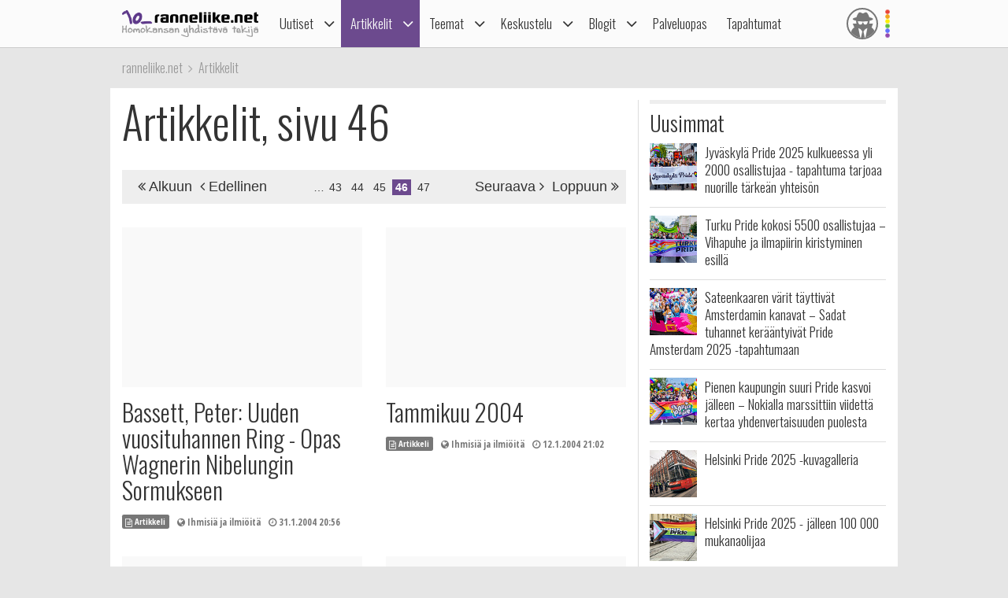

--- FILE ---
content_type: text/html; charset=utf-8
request_url: https://ranneliike.net/artikkelit/sivu-46
body_size: 68118
content:
<!DOCTYPE html>

<html lang="fi">

<head>
  <title>Artikkelit, sivu 46</title>
  <meta charset="utf-8">
  <meta name="robots" content="noarchive, noodp">
  <meta name="viewport" content="width=device-width, initial-scale=1">
  <meta name="author" content="Sateenkaariyhteisöt ry">
  <meta property="og:title" content="Artikkelit, sivu 46">
  <meta name="generator" content="JINJO CORE 3.0">
  <link href="https://fonts.googleapis.com/css?family=Oswald:300|Open+Sans+Condensed:300,300italic,700" rel="stylesheet" type="text/css">
  <link href="https://static.glbt.fi/css/ranneliikenet.css?v=20.1223.173701" rel="stylesheet" type="text/css">
<!--[if lt IE 9]>
  <link href="https://static.glbt.fi/css/ie.css" rel="stylesheet" type="text/css">
<![endif]-->
<!--[if IE 7]>
  <link href="https://static.glbt.fi/css/ie7.css" rel="stylesheet" type="text/css">
<![endif]-->
  <link href="/artikkelit/sivu-45" rel="prev">
  <link href="/artikkelit/sivu-47" rel="next">
<!--[if lt IE 9]>
  <script src="//cdnjs.cloudflare.com/ajax/libs/html5shiv/3.7.3/html5shiv.min.js"></script>
<![endif]-->
  <script>

	(function() {
		if ("-ms-user-select" in document.documentElement.style && navigator.userAgent.match(/IEMobile\//)) {
			var msViewportFix = (navigator.userAgent.match(/\/10\.0/)) ? "@-ms-viewport{width:auto!important}" : "";
			var msBodyOverflowFix = "body{overflow:visible!important}";
			var msViewportStyle = document.createElement("style");
			msViewportStyle.appendChild(
				document.createTextNode(msViewportFix + msBodyOverflowFix)
			);
			document.getElementsByTagName("head")[0].appendChild(msViewportStyle);
		}
	})();
	
</script>
</head>

<body>

  <script>

			(function(i,s,o,g,r,a,m){i['GoogleAnalyticsObject']=r;i[r]=i[r]||function(){
			(i[r].q=i[r].q||[]).push(arguments)},i[r].l=1*new Date();a=s.createElement(o),
			m=s.getElementsByTagName(o)[0];a.async=1;a.src=g;m.parentNode.insertBefore(a,m)
			})(window,document,'script','//www.google-analytics.com/analytics.js','ga');

			ga('create', 'UA-1590339-1', 'auto');

			ga('send', 'pageview');
			

		
</script>
<!-- navigation -->

<header>

	<nav id="site-navigation" role="navigation">

		<div id="navigation-wrapper">

			<div id="navbar" class="navbar fixed" role="navigation" data-spy="affix" data-offset-top="15">

				<div class="layout-wrapper">

					<div class="container-fluid rainbow">

						<div class="navbar-header">

							<button class="navbar-toggle">
								<i class="icon icon-bars notification-icon"></i>
								<span class="sr-only">Navigointi</span>
							</button>

							<div class="navbar-brand"><a href="/"><img src="https://static.glbt.fi/template/ranneliike-net.png" alt="ranneliike.net"></a></div>

							<button class="usernav-toggle">
								<div class="user-icon"><i class="icon icon-user-secret"></i></div>
								<span class="sr-only">Käyttäjä</span>
							</button>

						</div>

						<div class="collapse navbar-collapse">

							<div class="navbar-primary">
								<ul class="nav navbar-nav">
  <li class="first shadow"><a href="#" data-toggle="dropdown" class="navi-toggle-dropdown"><i class="icon icon-angle-down icon-lg"></i></a><a href="/uutiset">Uutiset</a>
    <ul class="dropdown-menu">
    <li class="first"><a href="/uutiset/yhteiskunta">Yhteiskunta</a></li>
    <li><a href="/uutiset/viihde-kulttuuri-ja-media">Viihde, kulttuuri ja media</a></li>
    <li><a href="/uutiset/urheilu">Urheilu</a></li>
    <li><a href="/uutiset/pride">Pride</a></li>
    <li><a href="/uutiset/terveys-ja-tutkimus">Terveys ja tutkimus</a></li>
    <li><a href="/uutiset/vapaalla">Vapaalla</a></li>
    <li><a href="/uutiset/yleiset">Yleiset</a></li>
    <li class="last"><a href="/uutiset/sattumat">Sattumat</a></li>
    </ul>
</li>
  <li class="active"><a href="#" data-toggle="dropdown" class="navi-toggle-dropdown"><i class="icon icon-angle-down icon-lg"></i></a><a href="/artikkelit">Artikkelit</a>
    <ul class="dropdown-menu">
    <li class="first dropdown-submenu"><a href="/artikkelit/ihmisia-ja-ilmioita">Ihmisiä ja ilmiöitä</a>
      <ul class="dropdown-menu">
      <li class="first"><a href="/hlbtiFAQ">hlbti FAQ</a></li>
      <li><a href="/sanasto">hlbti-sanasto</a></li>
      <li><a href="/teemat/asiasana/Kaapistatulo">Kaappi ja kaapistatulo</a></li>
      <li><a href="/homoFAQ">Homo FAQ</a></li>
      <li><a href="/teemat/1106/sateenkaarilippu">Sateenkaarilippu</a></li>
      <li class="last"><a href="/hlbti-teemapaivat">Hlbti-Teemapäivät</a></li>
      </ul>
</li>
    <li><a href="/artikkelit/tapahtumaraportit">Tapahtumaraportit</a></li>
    <li><a href="/artikkelit/arviot-ja-esittelyt">Arviot ja esittelyt</a></li>
    <li class="last"><a href="/nakokulmat">Näkökulmat</a></li>
    </ul>
</li>
  <li><a href="#" data-toggle="dropdown" class="navi-toggle-dropdown"><i class="icon icon-angle-down icon-lg"></i></a><a href="/teemat">Teemat</a>
    <ul class="dropdown-menu">
    <li class="first"><a href="/teemat/pride-ja-hlbti-vapautusliike">Pride ja hlbti-vapautusliike</a></li>
    <li><a href="/teemat/sahkoinen-hlbti-kirjasto">Sähköinen hlbti-kirjasto</a></li>
    <li class="dropdown-submenu"><a href="/teemat/historia">Historia</a>
      <ul class="dropdown-menu">
      <li class="first"><a href="/tapahtuitanaan">Tapahtui tänään</a></li>
      </ul>
</li>
    <li><a href="/teemat/hiv">Hiv</a></li>
    <li><a href="/teemat/matkailu">Matkailu</a></li>
    <li><a href="/teemat/camillen-ihonhoitovinkit">Camillen ihonhoitovinkit</a></li>
    <li><a href="/teemat/ruoka-ja-juoma">Ruoka ja juoma</a></li>
    <li><a href="/teemat/ooppera">Ooppera</a></li>
    <li class="dropdown-submenu"><a href="/testit">Testit</a>
      <ul class="dropdown-menu">
      <li class="first"><a href="/testit/oletkohomofobikko">Oletko homofobikko?</a></li>
      <li><a href="/testit/heteronoloinen">Heteronoloinen</a></li>
      <li><a href="/testit/dramaqueen">Drama queen -testi</a></li>
      <li><a href="/testit/norttitesti">Nörttitesti</a></li>
      <li><a href="/testit/sateenkaarihistoria">Sateenkaarihistoria-testi</a></li>
      <li><a href="/testit/pridelippu">Tunnetko pride-liput?</a></li>
      <li><a href="/testit/seksuaalinensuuntautuneisuus">Seksuaalinen suuntautuneisuus</a></li>
      <li class="last"><a href="/testit/seksuaalisuus">Seksuaalisen suuntautuneisuuden aste</a></li>
      </ul>
</li>
    <li class="dropdown-submenu"><a href="/teemat/lukunurkka">Lukunurkka</a>
      <ul class="dropdown-menu">
      <li class="first"><a href="/lukunurkka/elamammemiehet">Elämämme miehet</a></li>
      <li class="last"><a href="/teemat/runous">Runous</a></li>
      </ul>
</li>
    <li><a href="/1705">1705</a></li>
    <li class="last"><a href="/homofobia">Homofobia</a></li>
    </ul>
</li>
  <li><a href="#" data-toggle="dropdown" class="navi-toggle-dropdown"><i class="icon icon-angle-down icon-lg"></i></a><a href="/keskustelu">Keskustelu</a>
    <ul class="dropdown-menu">
    <li class="first"><a href="/keskustelu/yhteiskunta-ja-politiikka">Yhteiskunta ja politiikka</a></li>
    <li><a href="/keskustelu/viihde-musiikki-ja-kulttuuri">Viihde, musiikki & kulttuuri</a></li>
    <li><a href="/keskustelu/oma-elama">Oma elämä</a></li>
    <li><a href="/keskustelu/usko-uskonnot-ja-maailmankatsomukset">Usko, uskonnot, maailmankatsomukset</a></li>
    <li><a href="/keskustelu/minne-menna-mita-tehda">Minne mennä, mitä tehdä?</a></li>
    <li><a href="/keskustelu/naiset">Naiset</a></li>
    <li><a href="/keskustelu/sekalaista">Sekalaista</a></li>
    <li><a href="/keskustelu/diskussion-pa-svenska">Diskussion på svenska</a></li>
    <li><a href="/keskustelu/discussion-in-english">Discussion in English</a></li>
    <li class="last"><a href="/keskustelu/sivustot-ja-yllapito">Sivustot & ylläpito</a></li>
    </ul>
</li>
  <li><a href="#" data-toggle="dropdown" class="navi-toggle-dropdown"><i class="icon icon-angle-down icon-lg"></i></a><a href="/blogit">Blogit</a>
    <ul class="dropdown-menu">
    <li class="first"><a href="/blogit/oma">Oma blogi</a></li>
    <li><a href="/blogit/hallinta">Muokkaa kirjoituksiasi</a></li>
    <li><a href="/blogit/hallinta/lisaa">Lisää kirjoitus</a></li>
    <li><a href="/blogit/lista">Blogilista</a></li>
    <li><a href="/blogit/sateenkaariluuppi">Sateenkaariluuppi</a></li>
    <li><a href="/blogit/homosattumuksia">Homosattumuksia</a></li>
    <li class="last"><a href="/blogit/ranneliike">Toimituksen blogi</a></li>
    </ul>
</li>
  <li><a href="/palveluopas">Palveluopas</a></li>
  <li class="last"><a href="/tapahtumakalenteri">Tapahtumat</a></li>
</ul>

							</div>

							<div class="navbar-user">
								<ul class="nav navbar-nav navbar-icons hidden-xs hidden-sm"><li><a data-toggle="dropdown" data-target="#" href="/profiili" class="dropdown"><div class="user-icon"><i class="icon icon-user-secret"></i></div></a><ul class="dropdown-menu dropdown-menu-custom dropdown-menu-right" role="menu"><li class="user-icon"><i class="icon icon-user-secret"></i></li><li class="username"><em>Anonyymi</em></li><li class="settings"><a class="login-to-use" data-description="false" data-return-url="/artikkelit/sivu-46" href="/tili/kirjaudu/L2FydGlra2VsaXQvc2l2dS00Ng""><i class="icon icon-sign-in icon-fw"></i>Kirjaudu sisään</a></li><li class="divider" role="separator"></li><li><a href="/tili/luo-tunnus"><i class="icon icon-user-plus"></i> Luo tunnus</a></li></ul></li></ul>
							</div>

						</div>

					</div>

				</div>

				

			</div>

			<div class="navmenu navigation offcanvas fixed"><div class="navigation-content">
				<ul class="nav navbar-nav">
  <li class="first shadow"><a href="#" data-toggle="dropdown" class="navi-toggle-dropdown"><i class="icon icon-angle-down icon-lg"></i></a><a href="/uutiset">Uutiset</a>
    <ul class="dropdown-menu">
    <li class="first"><a href="/uutiset/yhteiskunta">Yhteiskunta</a></li>
    <li><a href="/uutiset/viihde-kulttuuri-ja-media">Viihde, kulttuuri ja media</a></li>
    <li><a href="/uutiset/urheilu">Urheilu</a></li>
    <li><a href="/uutiset/pride">Pride</a></li>
    <li><a href="/uutiset/terveys-ja-tutkimus">Terveys ja tutkimus</a></li>
    <li><a href="/uutiset/vapaalla">Vapaalla</a></li>
    <li><a href="/uutiset/yleiset">Yleiset</a></li>
    <li class="last"><a href="/uutiset/sattumat">Sattumat</a></li>
    </ul>
</li>
  <li class="active"><a href="#" data-toggle="dropdown" class="navi-toggle-dropdown"><i class="icon icon-angle-down icon-lg"></i></a><a href="/artikkelit">Artikkelit</a>
    <ul class="dropdown-menu">
    <li class="first dropdown-submenu"><a href="/artikkelit/ihmisia-ja-ilmioita">Ihmisiä ja ilmiöitä</a>
      <ul class="dropdown-menu">
      <li class="first"><a href="/hlbtiFAQ">hlbti FAQ</a></li>
      <li><a href="/sanasto">hlbti-sanasto</a></li>
      <li><a href="/teemat/asiasana/Kaapistatulo">Kaappi ja kaapistatulo</a></li>
      <li><a href="/homoFAQ">Homo FAQ</a></li>
      <li><a href="/teemat/1106/sateenkaarilippu">Sateenkaarilippu</a></li>
      <li class="last"><a href="/hlbti-teemapaivat">Hlbti-Teemapäivät</a></li>
      </ul>
</li>
    <li><a href="/artikkelit/tapahtumaraportit">Tapahtumaraportit</a></li>
    <li><a href="/artikkelit/arviot-ja-esittelyt">Arviot ja esittelyt</a></li>
    <li class="last"><a href="/nakokulmat">Näkökulmat</a></li>
    </ul>
</li>
  <li><a href="#" data-toggle="dropdown" class="navi-toggle-dropdown"><i class="icon icon-angle-down icon-lg"></i></a><a href="/teemat">Teemat</a>
    <ul class="dropdown-menu">
    <li class="first"><a href="/teemat/pride-ja-hlbti-vapautusliike">Pride ja hlbti-vapautusliike</a></li>
    <li><a href="/teemat/sahkoinen-hlbti-kirjasto">Sähköinen hlbti-kirjasto</a></li>
    <li class="dropdown-submenu"><a href="/teemat/historia">Historia</a>
      <ul class="dropdown-menu">
      <li class="first"><a href="/tapahtuitanaan">Tapahtui tänään</a></li>
      </ul>
</li>
    <li><a href="/teemat/hiv">Hiv</a></li>
    <li><a href="/teemat/matkailu">Matkailu</a></li>
    <li><a href="/teemat/camillen-ihonhoitovinkit">Camillen ihonhoitovinkit</a></li>
    <li><a href="/teemat/ruoka-ja-juoma">Ruoka ja juoma</a></li>
    <li><a href="/teemat/ooppera">Ooppera</a></li>
    <li class="dropdown-submenu"><a href="/testit">Testit</a>
      <ul class="dropdown-menu">
      <li class="first"><a href="/testit/oletkohomofobikko">Oletko homofobikko?</a></li>
      <li><a href="/testit/heteronoloinen">Heteronoloinen</a></li>
      <li><a href="/testit/dramaqueen">Drama queen -testi</a></li>
      <li><a href="/testit/norttitesti">Nörttitesti</a></li>
      <li><a href="/testit/sateenkaarihistoria">Sateenkaarihistoria-testi</a></li>
      <li><a href="/testit/pridelippu">Tunnetko pride-liput?</a></li>
      <li><a href="/testit/seksuaalinensuuntautuneisuus">Seksuaalinen suuntautuneisuus</a></li>
      <li class="last"><a href="/testit/seksuaalisuus">Seksuaalisen suuntautuneisuuden aste</a></li>
      </ul>
</li>
    <li class="dropdown-submenu"><a href="/teemat/lukunurkka">Lukunurkka</a>
      <ul class="dropdown-menu">
      <li class="first"><a href="/lukunurkka/elamammemiehet">Elämämme miehet</a></li>
      <li class="last"><a href="/teemat/runous">Runous</a></li>
      </ul>
</li>
    <li><a href="/1705">1705</a></li>
    <li class="last"><a href="/homofobia">Homofobia</a></li>
    </ul>
</li>
  <li><a href="#" data-toggle="dropdown" class="navi-toggle-dropdown"><i class="icon icon-angle-down icon-lg"></i></a><a href="/keskustelu">Keskustelu</a>
    <ul class="dropdown-menu">
    <li class="first"><a href="/keskustelu/yhteiskunta-ja-politiikka">Yhteiskunta ja politiikka</a></li>
    <li><a href="/keskustelu/viihde-musiikki-ja-kulttuuri">Viihde, musiikki & kulttuuri</a></li>
    <li><a href="/keskustelu/oma-elama">Oma elämä</a></li>
    <li><a href="/keskustelu/usko-uskonnot-ja-maailmankatsomukset">Usko, uskonnot, maailmankatsomukset</a></li>
    <li><a href="/keskustelu/minne-menna-mita-tehda">Minne mennä, mitä tehdä?</a></li>
    <li><a href="/keskustelu/naiset">Naiset</a></li>
    <li><a href="/keskustelu/sekalaista">Sekalaista</a></li>
    <li><a href="/keskustelu/diskussion-pa-svenska">Diskussion på svenska</a></li>
    <li><a href="/keskustelu/discussion-in-english">Discussion in English</a></li>
    <li class="last"><a href="/keskustelu/sivustot-ja-yllapito">Sivustot & ylläpito</a></li>
    </ul>
</li>
  <li><a href="#" data-toggle="dropdown" class="navi-toggle-dropdown"><i class="icon icon-angle-down icon-lg"></i></a><a href="/blogit">Blogit</a>
    <ul class="dropdown-menu">
    <li class="first"><a href="/blogit/oma">Oma blogi</a></li>
    <li><a href="/blogit/hallinta">Muokkaa kirjoituksiasi</a></li>
    <li><a href="/blogit/hallinta/lisaa">Lisää kirjoitus</a></li>
    <li><a href="/blogit/lista">Blogilista</a></li>
    <li><a href="/blogit/sateenkaariluuppi">Sateenkaariluuppi</a></li>
    <li><a href="/blogit/homosattumuksia">Homosattumuksia</a></li>
    <li class="last"><a href="/blogit/ranneliike">Toimituksen blogi</a></li>
    </ul>
</li>
  <li><a href="/palveluopas">Palveluopas</a></li>
  <li class="last"><a href="/tapahtumakalenteri">Tapahtumat</a></li>
</ul>

				<div id="some">
					<a href="https://www.facebook.com/ranneliike.net"><i class="icon icon-facebook-square icon-2x"></i></a>
					<a href="https://twitter.com/RanneliikeNet"><i class="icon icon-twitter icon-2x"></i></a>
					<a href="https://instagram.com/ranneliikenet"><i class="icon icon-instagram icon-2x"></i></a>
				</div>
			</div></div>

			<div class="navmenu usermenu offcanvas fixed"><div class="usermenu-content">
				<div class="row"><div class="col-xs-12 col-sm-12 alert-login"><div class="padding-10"><div id="form_alertlogin_container" ><form action="/tili/kirjaudu/L2FydGlra2VsaXQvc2l2dS00Ng" method="post" id="form_alertlogin" role="form">
<div id="alertlogin_username_container" class="form-group width-full"><input type="text" id="alertlogin_username" name="login_username" value="" maxlength="50" placeholder="Sähköposti tai nimimerkki" class="form-control"></div>
<div id="alertlogin_password_container" class="form-group width-full"><input type="password" id="alertlogin_password" name="login_password" value="" placeholder="Salasana" class="form-control"></div>
<div id="alertlogin_permanent_container" class="form-group "><label for="alertlogin_permanent_yes" class="checkbox"><input type="checkbox" id="alertlogin_permanent_yes" name="login_permanent[]" value="yes" autocomplete="off"> Muista minut</label> </div>
<div id="alertlogin_save_container" class="form-group margin-bottom-5"><input class="btn btn-primary width-100p" type="submit" id="alertlogin_save" name="login_save" value="Kirjaudu sisään"></div>
<div style="display:none"><span>Jätä tyhjäksi</span><input type="text" id="alertlogin_fake" name="login_fake" value="" /></div><input type="hidden" name="login_expire" value="1769233860" /><input type="hidden" name="login_hash" value="2f8518c74c1494156f4ac9600c9940fc" /></form></div>
<div class="margin-top-15 text-center"><a href="/tili/salasana" class="black">Unohtuiko salasana?</a></div></div></div><div class="col-xs-12 alert-register"><p class="margin-top-20 align-center">Ei vielä tunnusta? <a href="/tili/luo-tunnus/L2FydGlra2VsaXQvc2l2dS00Ng">Liity nyt!</a></p></div></div>
			</div></div>

		</div>

	</nav>

</header>

<!-- content area -->

<div id="wallpaper" class="enabled">

	<div id="ad-top" class="ad"><div id="ad-top-desktop" class="hidden-xs hidden-sm"></div>
</div>

	<nav id="breadcrumb" class="layout-wrapper"><ol id="quicknavi" class="breadcrumb" itemscope itemtype="http://schema.org/BreadcrumbList"><li itemprop="itemListElement" itemscope itemtype="http://schema.org/ListItem"><a itemprop="item" href="/"><span itemprop="name">ranneliike.net</span></a><meta itemprop="position" content="1"></li><li itemprop="itemListElement" itemscope itemtype="http://schema.org/ListItem"><a itemprop="item" href="/artikkelit"><span itemprop="name">Artikkelit</span></a><meta itemprop="position" content="2"></li></ol></nav>

	<div class="layout-wrapper">

		

		<div id="content-bg-wrapper">

			

			<div id="content-bg">
<div id="content"><h1>Artikkelit, sivu 46</h1><div class="x-pagination"><span class="prev"><a href="/artikkelit" class="prev"><span class="hidden-xs"><i class="icon icon-angle-double-left icon-large"></i> Alkuun</span></a><a href="/artikkelit/sivu-45" class="prev"><i class="icon icon-angle-left icon-large"></i> Edellinen</a></span><span class="pages hidden-xs"><span class="ellipsis">&hellip;</span><a href="/artikkelit/sivu-43" class="page">43</a><a href="/artikkelit/sivu-44" class="page">44</a><a href="/artikkelit/sivu-45" class="page">45</a><a href="/artikkelit/sivu-46" class="page selected">46</a><a href="/artikkelit/sivu-47" class="page">47</a></span><span class="next"><a href="/artikkelit/sivu-47" class="next">Seuraava <i class="icon icon-angle-right icon-large"></i></a><a href="/artikkelit/sivu-47" class="next"><span class="hidden-xs">Loppuun <i class="icon icon-angle-double-right icon-large"></i></span></a></span></div><div class="list article-list borderless"><article class="article list-item half">
<a href="/artikkelit/6692/bassett-peter-uuden-vuosituhannen-ring-opas-wagnerin-nibelungin-sormukseen" class="list-body"><div class="image-placeholder"></div><div><h2 class="margin-bottom-5">Bassett, Peter: Uuden vuosituhannen Ring - Opas Wagnerin Nibelungin Sormukseen</h2><p></p></div><ul class="meta margin-bottom-5"><li><span class="label"><i class="icon icon-file-text-o"></i> Artikkeli</span></li><li><i class="icon icon-globe"></i> Ihmisiä ja ilmiöitä</li><li><i class="icon icon-clock-o"></i> <time itemprop="datePublished" datetime="2004-01-31T20:56:03+02:00">31.1.2004 20:56</time></li></ul></a></article>
<article class="article list-item half">
<a href="/artikkelit/2321/tammikuu-2004" class="list-body"><div class="image-placeholder"></div><div><h2 class="margin-bottom-5">Tammikuu 2004</h2><p></p></div><ul class="meta margin-bottom-5"><li><span class="label"><i class="icon icon-file-text-o"></i> Artikkeli</span></li><li><i class="icon icon-globe"></i> Ihmisiä ja ilmiöitä</li><li><i class="icon icon-clock-o"></i> <time itemprop="datePublished" datetime="2004-01-12T21:02:24+02:00">12.1.2004 21:02</time></li></ul></a></article>
<article class="article list-item half">
<a href="/artikkelit/2320/marraskuu-top10" class="list-body"><div class="image-placeholder"></div><div><h2 class="margin-bottom-5">Marraskuu Top10</h2><p></p></div><ul class="meta margin-bottom-5"><li><span class="label"><i class="icon icon-file-text-o"></i> Artikkeli</span></li><li><i class="icon icon-globe"></i> Ihmisiä ja ilmiöitä</li><li><i class="icon icon-clock-o"></i> <time itemprop="datePublished" datetime="2003-11-16T20:25:24+02:00">16.11.2003 20:25</time></li></ul></a></article>
<article class="article list-item half">
<a href="/artikkelit/2319/syyskuu-top10" class="list-body"><div class="image-placeholder"></div><div><h2 class="margin-bottom-5">Syyskuu top10</h2><p></p></div><ul class="meta margin-bottom-5"><li><span class="label"><i class="icon icon-file-text-o"></i> Artikkeli</span></li><li><i class="icon icon-globe"></i> Ihmisiä ja ilmiöitä</li><li><i class="icon icon-clock-o"></i> <time itemprop="datePublished" datetime="2003-09-14T22:26:25+03:00">14.9.2003 22:26</time></li></ul></a></article>
</div><div class="ad-article"><div class="line"><div class="instruction"><span>Mainoskatko - Sisältö jatkuu alla</span></div></div><div class="ad" id="ad-article"><div id="ad-article-mobile" class="hidden-md hidden-lg"></div>
<div id="ad-article-desktop" class="hidden-xs hidden-sm"></div>
</div><div class="line"><div class="instruction"><span>Mainoskatko loppuu</span></div></div></div><div class="list article-list borderless"><article class="article list-item half">
<a href="/artikkelit/6693/koestenbaum-wayne-the-queens-throat-opera-homosexuality-and-the-mystery-of-desire" class="list-body"><div class="image-placeholder"></div><div><h2 class="margin-bottom-5">Koestenbaum, Wayne: The Queen’s Throat: Opera, Homosexuality, and the Mystery of Desire</h2><p></p></div><ul class="meta margin-bottom-5"><li><span class="label"><i class="icon icon-file-text-o"></i> Artikkeli</span></li><li><i class="icon icon-globe"></i> Ihmisiä ja ilmiöitä</li><li><i class="icon icon-clock-o"></i> <time itemprop="datePublished" datetime="2003-09-03T12:28:04+03:00">3.9.2003 12:28</time></li></ul></a></article>
<article class="article list-item half">
<a href="/artikkelit/3250/city-lehden-baarifestarit-at-dtm-682003" class="list-body"><div class="image-placeholder"></div><div><h2 class="margin-bottom-5">City-lehden baarifestarit @ dtm 6.8.2003</h2><p>Festari-iltana lavalla nähtiin Jukka Kurosen uskomaton drag-show.</p></div><ul class="meta margin-bottom-5"><li><span class="label"><i class="icon icon-file-text-o"></i> Artikkeli</span></li><li><i class="icon icon-globe"></i> Tapahtumaraportit</li><li><i class="icon icon-clock-o"></i> <time itemprop="datePublished" datetime="2003-08-06T23:00:28+03:00">6.8.2003 23:00</time> (päivitetty <time itemprop="dateModified" datetime="2003-08-07T08:00:00+03:00">7.8.2003 08:00</time>)</li></ul></a></article>
<article class="article list-item half">
<a href="/artikkelit/3253/sikspakkei-ja-jatsii-kun-nortit-jazzeille-lahti" class="list-body"><div class="image-placeholder"></div><div><h2 class="margin-bottom-5">´Sikspäkkei ja jatsii - kun nörtit Jazzeille lähti´</h2><p>Pori Jazz, tuo musiikkifestivaali vailla vertaa. Ranneliike.netin iskuryhmä vieraili Satakunnassa.</p></div><ul class="meta margin-bottom-5"><li><span class="label"><i class="icon icon-file-text-o"></i> Artikkeli</span></li><li><i class="icon icon-globe"></i> Tapahtumaraportit</li><li><i class="icon icon-clock-o"></i> <time itemprop="datePublished" datetime="2003-07-14T11:03:56+03:00">14.7.2003 11:03</time></li></ul></a></article>
<article class="article list-item half">
<a href="/artikkelit/3252/kyl-maaki-turuus-kun-keksiaikkasset-markkina-ol" class="list-body"><div class="image-placeholder"></div><div><h2 class="margin-bottom-5">´Kyl määki Turuus, kun keksiaikkasset markkina ol...´</h2><p>Ranneliikkeen testiryhmä pakkasi kimpsut ja kampsut, hyppäsi junaan ja testasi erään suomalaisen kesätapahtuman, Turun keskiaikaiset markkinat.</p></div><ul class="meta margin-bottom-5"><li><span class="label"><i class="icon icon-file-text-o"></i> Artikkeli</span></li><li><i class="icon icon-globe"></i> Tapahtumaraportit</li><li><i class="icon icon-clock-o"></i> <time itemprop="datePublished" datetime="2003-07-14T11:00:52+03:00">14.7.2003 11:00</time></li></ul></a></article>
<article class="article list-item half">
<a href="/artikkelit/1114/querelle" class="list-body"><figure class="image" style="background-image: url(https://media.glbt.fi/images/00/00/02/54/e6ca398d195e01e2944c565a4627f184.jpeg)"><img src="https://media.glbt.fi/images/00/00/02/54/e6ca398d195e01e2944c565a4627f184.jpeg" alt="" itemprop="image"></figure><div><h2 class="margin-bottom-5">Querelle</h2><p>Ranskalainen merimies Querelle saapuu Brestin satamaan ja alkaa käydä oudossa ilotalossa. Hän huomaa että hänen veljensä Robert on omistajatar Lysianen rakastaja.</p></div><ul class="meta margin-bottom-5"><li><span class="label"><i class="icon icon-file-text-o"></i> Artikkeli</span></li><li><i class="icon icon-globe"></i> Arviot ja esittelyt</li><li><i class="icon icon-clock-o"></i> <time itemprop="datePublished" datetime="2003-07-08T14:42:23+03:00">8.7.2003 14:42</time></li></ul></a></article>
<article class="article list-item half">
<a href="/artikkelit/187/velvet-goldmine" class="list-body"><div class="image-placeholder"></div><div><h2 class="margin-bottom-5">Velvet Goldmine</h2><p>1971 Glamrock tulee flowerpower-sukupolven haastajaksi glittereineen ja brutaaleine musiikkeineen. Brian Sladen vaikutuksesta lukuisat teini-ikäiset pojat ja tytöt maalaavat kyntensä ja tutkiskelevat omaa seksuaalisuuttaan.</p></div><ul class="meta margin-bottom-5"><li><span class="label"><i class="icon icon-file-text-o"></i> Artikkeli</span></li><li><i class="icon icon-globe"></i> Arviot ja esittelyt</li><li><i class="icon icon-clock-o"></i> <time itemprop="datePublished" datetime="2003-07-08T14:41:57+03:00">8.7.2003 14:41</time></li></ul></a></article>
<article class="article list-item half">
<a href="/artikkelit/171/brideshead-revisited-tv-sarja" class="list-body"><div class="image-placeholder"></div><div><h2 class="margin-bottom-5">Brideshead Revisited (TV-sarja)</h2><p></p></div><ul class="meta margin-bottom-5"><li><span class="label"><i class="icon icon-file-text-o"></i> Artikkeli</span></li><li><i class="icon icon-globe"></i> Arviot ja esittelyt</li><li><i class="icon icon-clock-o"></i> <time itemprop="datePublished" datetime="2003-07-03T14:43:06+03:00">3.7.2003 14:43</time></li></ul></a></article>
<article class="article list-item half">
<a href="/artikkelit/174/crying-game-the" class="list-body"><div class="image-placeholder"></div><div><h2 class="margin-bottom-5">Crying Game, The</h2><p>Epätavallinen ystävyys kehkeytyy IRA vapaaehtoisen Ferguksen ja IRA:n ansaan johdatetun kidnapatun brittisotilaan Jodyn välille.</p></div><ul class="meta margin-bottom-5"><li><span class="label"><i class="icon icon-file-text-o"></i> Artikkeli</span></li><li><i class="icon icon-globe"></i> Arviot ja esittelyt</li><li><i class="icon icon-clock-o"></i> <time itemprop="datePublished" datetime="2003-07-02T14:43:03+03:00">2.7.2003 14:43</time></li></ul></a></article>
<article class="article list-item half">
<a href="/artikkelit/180/david-searching" class="list-body"><div class="image-placeholder"></div><div><h2 class="margin-bottom-5">David Searching</h2><p>David, homo, nuori lupaava elokuvantekijä muuttaa New Yorkiin ja yrittää lehti-ilmoituksen avulla löytää asuintoveria. Näin hän tapaa Gwenin joka on juuri jättänyt miehensä. Yhdessä tämä parivaljakko kohtaa sinkkuelämän haasteet suurkaupungissa.</p></div><ul class="meta margin-bottom-5"><li><span class="label"><i class="icon icon-file-text-o"></i> Artikkeli</span></li><li><i class="icon icon-globe"></i> Arviot ja esittelyt</li><li><i class="icon icon-clock-o"></i> <time itemprop="datePublished" datetime="2003-07-02T14:43:01+03:00">2.7.2003 14:43</time></li></ul></a></article>
<article class="article list-item half">
<a href="/artikkelit/168/fucking-omol" class="list-body"><div class="image-placeholder"></div><div><h2 class="margin-bottom-5">Fucking Åmål</h2><p>Åmål on pieni mitätön kaupunki jossa tuskin koskaan tapahtuu yhtään mitään, siellä viimeisimmät trendit ovat 'out' siinä vaiheessa kun ne sinne saapuvat.</p></div><ul class="meta margin-bottom-5"><li><span class="label"><i class="icon icon-file-text-o"></i> Artikkeli</span></li><li><i class="icon icon-globe"></i> Arviot ja esittelyt</li><li><i class="icon icon-clock-o"></i> <time itemprop="datePublished" datetime="2003-07-02T14:42:49+03:00">2.7.2003 14:42</time></li></ul></a></article>
<article class="article list-item half">
<a href="/artikkelit/170/hamam" class="list-body"><div class="image-placeholder"></div><div><h2 class="margin-bottom-5">Hamam</h2><p>Francesco ja Marta ovat aviopari jolla on pieni liike Roomassa. Kun sitten Francescon unohduksissa ollut täti Anita kuolee Istanbulissa, hän matkustaa sinne pitääkseen huolta perimänsä hamamin myynnistä.</p></div><ul class="meta margin-bottom-5"><li><span class="label"><i class="icon icon-file-text-o"></i> Artikkeli</span></li><li><i class="icon icon-globe"></i> Arviot ja esittelyt</li><li><i class="icon icon-clock-o"></i> <time itemprop="datePublished" datetime="2003-07-02T14:42:46+03:00">2.7.2003 14:42</time></li></ul></a></article>
<article class="article list-item half">
<a href="/artikkelit/516/love-valour-compassion" class="list-body"><div class="image-placeholder"></div><div><h2 class="margin-bottom-5">Love Valour Compassion</h2><p></p></div><ul class="meta margin-bottom-5"><li><span class="label"><i class="icon icon-file-text-o"></i> Artikkeli</span></li><li><i class="icon icon-globe"></i> Arviot ja esittelyt</li><li><i class="icon icon-clock-o"></i> <time itemprop="datePublished" datetime="2003-07-02T14:42:35+03:00">2.7.2003 14:42</time></li></ul></a></article>
<article class="article list-item half">
<a href="/artikkelit/176/maurice" class="list-body"><div class="image-placeholder"></div><div><h2 class="margin-bottom-5">Maurice</h2><p>E.M.Forsterin omakohtainen tarina kertoo seksuaalisuuden heräämisestä ja löytämisestä edwardiaanisella ajalla.</p></div><ul class="meta margin-bottom-5"><li><span class="label"><i class="icon icon-file-text-o"></i> Artikkeli</span></li><li><i class="icon icon-globe"></i> Arviot ja esittelyt</li><li><i class="icon icon-clock-o"></i> <time itemprop="datePublished" datetime="2003-07-02T14:42:32+03:00">2.7.2003 14:42</time></li></ul></a></article>
<article class="article list-item half">
<a href="/artikkelit/518/philadelphia" class="list-body"><figure class="image" style="background-image: url(https://media.glbt.fi/images/00/00/01/03/f577146fe6ad4b4267503a248c1deca0.jpeg)"><img src="https://media.glbt.fi/images/00/00/01/03/f577146fe6ad4b4267503a248c1deca0.jpeg" alt="" itemprop="image"></figure><div><h2 class="margin-bottom-5">Philadelphia</h2><p>AIDS:iin sairastunut homo asianajaja etsii lainopillista apua homofobiselta asianajajalta samaan aikaan kun hänet irtisanotaan arvostetusta philadelphialaisesta lakitoimistosta muka epäpätevänä.</p></div><ul class="meta margin-bottom-5"><li><span class="label"><i class="icon icon-file-text-o"></i> Artikkeli</span></li><li><i class="icon icon-globe"></i> Arviot ja esittelyt</li><li><i class="icon icon-clock-o"></i> <time itemprop="datePublished" datetime="2003-07-02T14:42:29+03:00">2.7.2003 14:42</time></li></ul></a></article>
<article class="article list-item half">
<a href="/artikkelit/1113/priest" class="list-body"><div class="image-placeholder"></div><div><h2 class="margin-bottom-5">Priest</h2><p>Katolinen isä Greg Pilkington taistelee elämässään oman konservatiivisen katolisen pappiskutsumuksen ja salaisen homoelämänsä (johon kuuluu rakastaja) välillä.</p></div><ul class="meta margin-bottom-5"><li><span class="label"><i class="icon icon-file-text-o"></i> Artikkeli</span></li><li><i class="icon icon-globe"></i> Arviot ja esittelyt</li><li><i class="icon icon-clock-o"></i> <time itemprop="datePublished" datetime="2003-07-02T14:42:25+03:00">2.7.2003 14:42</time></li></ul></a></article>
<article class="article list-item half">
<a href="/artikkelit/189/torch-song-trilogy" class="list-body"><div class="image-placeholder"></div><div><h2 class="margin-bottom-5">Torch Song Trilogy</h2><p>Näytelmäkirjailija ja Tony-palkittu näyttelijä Harvey Fierstein tekee uuden tulemisen Arnold Beckoffina tässä elokuvaksi muokatussa Broadway-näytelmässä.</p></div><ul class="meta margin-bottom-5"><li><span class="label"><i class="icon icon-file-text-o"></i> Artikkeli</span></li><li><i class="icon icon-globe"></i> Arviot ja esittelyt</li><li><i class="icon icon-clock-o"></i> <time itemprop="datePublished" datetime="2003-07-02T14:42:06+03:00">2.7.2003 14:42</time></li></ul></a></article>
<article class="article list-item half">
<a href="/artikkelit/514/threesome-kolmen-kesken" class="list-body"><figure class="image" style="background-image: url(https://media.glbt.fi/images/00/00/01/00/23b2f96e3cfa2a7a304b902e236ab83c.jpeg)"><img src="https://media.glbt.fi/images/00/00/01/00/23b2f96e3cfa2a7a304b902e236ab83c.jpeg" alt="" itemprop="image"></figure><div><h2 class="margin-bottom-5">Threesome  (Kolmen kesken)</h2><p>Eddy ja Stuart, kaksi opiskelijapoikaa, jakavat opiskelija-asuntolakämpän. Byrokraattisesta virheestä johtuen nainen nimeltään Alex on määrätty kolmanneksi heidän asuntoonsa.</p></div><ul class="meta margin-bottom-5"><li><span class="label"><i class="icon icon-file-text-o"></i> Artikkeli</span></li><li><i class="icon icon-globe"></i> Arviot ja esittelyt</li><li><i class="icon icon-clock-o"></i> <time itemprop="datePublished" datetime="2003-07-02T14:42:03+03:00">2.7.2003 14:42</time></li></ul></a></article>
<article class="article list-item half">
<a href="/artikkelit/83/wilde" class="list-body"><div class="image-placeholder"></div><div><h2 class="margin-bottom-5">Wilde</h2><p>Elokuva kertoo Oscar Wilden tarinan. Hän oli nero, runoilija, näytelmäkirjailija ja voisi sanoa, ensimmäinen moderni mies.</p></div><ul class="meta margin-bottom-5"><li><span class="label"><i class="icon icon-file-text-o"></i> Artikkeli</span></li><li><i class="icon icon-globe"></i> Arviot ja esittelyt</li><li><i class="icon icon-clock-o"></i> <time itemprop="datePublished" datetime="2003-07-02T14:41:52+03:00">2.7.2003 14:41</time></li></ul></a></article>
<article class="article list-item half">
<a href="/artikkelit/95/bound" class="list-body"><div class="image-placeholder"></div><div><h2 class="margin-bottom-5">Bound</h2><p>Lesbo Corky, entinen rikollinen joka on tilattu putkitöihin asuntoon, tapaa naapurin Caesarin joka pesee rahaa mafialle. Caesar asuu yhdessä tyttöystävänsä Violetin kanssa.</p></div><ul class="meta margin-bottom-5"><li><span class="label"><i class="icon icon-file-text-o"></i> Artikkeli</span></li><li><i class="icon icon-globe"></i> Arviot ja esittelyt</li><li><i class="icon icon-clock-o"></i> <time itemprop="datePublished" datetime="2003-07-01T14:43:08+03:00">1.7.2003 14:43</time></li></ul></a></article>
<article class="article list-item half">
<a href="/artikkelit/175/in--out" class="list-body"><div class="image-placeholder"></div><div><h2 class="margin-bottom-5">In & Out</h2><p>Tämä komedia kertoo lukion englannin opettajan yksityiselämästä ja pienestä kaupungista jossa hän opettaa ja asuu.</p></div><ul class="meta margin-bottom-5"><li><span class="label"><i class="icon icon-file-text-o"></i> Artikkeli</span></li><li><i class="icon icon-globe"></i> Arviot ja esittelyt</li><li><i class="icon icon-clock-o"></i> <time itemprop="datePublished" datetime="2003-07-01T14:42:41+03:00">1.7.2003 14:42</time></li></ul></a></article>
<article class="article list-item half">
<a href="/artikkelit/517/my-own-private-idaho-matkalla-idahoon" class="list-body"><figure class="image" style="background-image: url(https://media.glbt.fi/images/00/00/01/02/03ee430b13b233acbeccae57580def9c.jpeg)"><img src="https://media.glbt.fi/images/00/00/01/02/03ee430b13b233acbeccae57580def9c.jpeg" alt="" itemprop="image"></figure><div><h2 class="margin-bottom-5">My Own Private Idaho (Matkalla Idahoon)</h2><p>Matkalla Idahoon on elokuva, jossa seurataan kahden miespuolisen prostituoidun Miken ja Scottin ystävyyttä Seattlessa.</p></div><ul class="meta margin-bottom-5"><li><span class="label"><i class="icon icon-file-text-o"></i> Artikkeli</span></li><li><i class="icon icon-globe"></i> Arviot ja esittelyt</li><li><i class="icon icon-clock-o"></i> <time itemprop="datePublished" datetime="2003-07-01T14:42:30+03:00">1.7.2003 14:42</time></li></ul></a></article>
<article class="article list-item half">
<a href="/artikkelit/24/will--grace-tv-sarja" class="list-body"><div class="image-placeholder"></div><div><h2 class="margin-bottom-5">Will & Grace (TV-sarja)</h2><p>Will ja Grace ovat parhaita ystäviä, Will on asianajaja ja homo, Grace puolestaan sisustussuunnittelija ja hetero. He asuvat New Yorkissa. Komediasarjassa ovat mukana myös Jack, Willin kovin esiintymishaluinen homoystävä, ja Karen joka on Gracen sihteeri</p></div><ul class="meta margin-bottom-5"><li><span class="label"><i class="icon icon-file-text-o"></i> Artikkeli</span></li><li><i class="icon icon-globe"></i> Arviot ja esittelyt</li><li><i class="icon icon-clock-o"></i> <time itemprop="datePublished" datetime="2003-07-01T14:41:00+03:00">1.7.2003 14:41</time></li></ul></a></article>
<article class="article list-item half">
<a href="/artikkelit/274/helsinkilaiset-laternan-bileissa" class="list-body"><div class="image-placeholder"></div><div><h2 class="margin-bottom-5">Helsinkiläiset Laternan bileissä</h2><p>Ranneliike.netin porukka kävi Tampereella Laternassa järjestetyissä bileissä 28.6.2003. Tampere G.A.Y SUMMER -tapahtuma.</p></div><ul class="meta margin-bottom-5"><li><span class="label"><i class="icon icon-file-text-o"></i> Artikkeli</span></li><li><i class="icon icon-globe"></i> Tapahtumaraportit</li><li><i class="icon icon-clock-o"></i> <time itemprop="datePublished" datetime="2003-06-28T00:51:03+03:00">28.6.2003 00:51</time> (päivitetty <time itemprop="dateModified" datetime="2003-06-29T17:32:02+03:00">29.6.2003 17:32</time>)</li></ul></a></article>
<article class="article list-item half">
<a href="/artikkelit/6694/gademan-goran-operabogar" class="list-body"><div class="image-placeholder"></div><div><h2 class="margin-bottom-5">Gademan, Göran: Operabögar</h2><p></p></div><ul class="meta margin-bottom-5"><li><span class="label"><i class="icon icon-file-text-o"></i> Artikkeli</span></li><li><i class="icon icon-globe"></i> Ihmisiä ja ilmiöitä</li><li><i class="icon icon-clock-o"></i> <time itemprop="datePublished" datetime="2003-06-27T10:33:21+03:00">27.6.2003 10:33</time></li></ul></a></article>
<article class="article list-item half">
<a href="/artikkelit/2318/toukokuu-2003" class="list-body"><div class="image-placeholder"></div><div><h2 class="margin-bottom-5">Toukokuu 2003</h2><p></p></div><ul class="meta margin-bottom-5"><li><span class="label"><i class="icon icon-file-text-o"></i> Artikkeli</span></li><li><i class="icon icon-globe"></i> Ihmisiä ja ilmiöitä</li><li><i class="icon icon-clock-o"></i> <time itemprop="datePublished" datetime="2003-05-19T18:29:04+03:00">19.5.2003 18:29</time></li></ul></a></article>
<article class="article list-item half">
<a href="/artikkelit/3249/showhat-goes-sikako" class="list-body"><div class="image-placeholder"></div><div><h2 class="margin-bottom-5">Showhat goes Sikako</h2><p>Jarkon ja Oskun loputon oikeudenkäynti dtm:ssä pääsiäisenä.</p></div><ul class="meta margin-bottom-5"><li><span class="label"><i class="icon icon-file-text-o"></i> Artikkeli</span></li><li><i class="icon icon-globe"></i> Tapahtumaraportit</li><li><i class="icon icon-clock-o"></i> <time itemprop="datePublished" datetime="2003-04-14T09:57:51+03:00">14.4.2003 09:57</time></li></ul></a></article>
</div><div class="x-pagination"><span class="prev"><a href="/artikkelit" class="prev"><span class="hidden-xs"><i class="icon icon-angle-double-left icon-large"></i> Alkuun</span></a><a href="/artikkelit/sivu-45" class="prev"><i class="icon icon-angle-left icon-large"></i> Edellinen</a></span><span class="pages hidden-xs"><span class="ellipsis">&hellip;</span><a href="/artikkelit/sivu-43" class="page">43</a><a href="/artikkelit/sivu-44" class="page">44</a><a href="/artikkelit/sivu-45" class="page">45</a><a href="/artikkelit/sivu-46" class="page selected">46</a><a href="/artikkelit/sivu-47" class="page">47</a></span><span class="next"><a href="/artikkelit/sivu-47" class="next">Seuraava <i class="icon icon-angle-right icon-large"></i></a><a href="/artikkelit/sivu-47" class="next"><span class="hidden-xs">Loppuun <i class="icon icon-angle-double-right icon-large"></i></span></a></span></div></div>

<aside class="sidebar" id="sidebar"><div id="ad-sidebar" class="ad"><div id="ad-sidebar" class="hidden-md hidden-lg"></div>
</div><div id="ad-button-1" class="ad"><div id="ad-button-1" class="hidden-md hidden-lg"></div>
</div><div id="ad-button-2" class="ad"><div id="ad-button-2" class="hidden-md hidden-lg"></div>
</div><div id="ad-button-3" class="ad"><div id="ad-button-3" class="hidden-md hidden-lg"></div>
</div><div id="ad-button-4" class="ad"><div id="ad-button-4" class="hidden-md hidden-lg"></div>
</div><div id="ad-button-5" class="ad"><div id="ad-button-5" class="hidden-md hidden-lg"></div>
</div><section><h2>Uusimmat</h2><ul class="list"><li class="article list-item">
<a href="/artikkelit/16470/jyvaskyla-pride-2025-kulkueessa-yli-2000-osallistujaa-tapahtuma-tarjoaa-nuorille-tarkean-yhteison" class="list-body"><img src="https://media.glbt.fi/images/00/01/42/27/0bacf84ec36bfda775b4069298f864e5.jpeg" alt="" class="float-left width-60 margin-right-10" itemprop="image"><div class="overflow-hidden"><h3 class="margin-bottom-5">Jyväskylä Pride 2025 kulkueessa yli 2000 osallistujaa - tapahtuma tarjoaa nuorille tärkeän yhteisön</h3></div></a></li>
<li class="article list-item">
<a href="/artikkelit/16469/turku-pride-kokosi-5500-osallistujaa--vihapuhe-ja-ilmapiirin-kiristyminen-esilla" class="list-body"><img src="https://media.glbt.fi/images/00/01/42/19/43b301da0477c8a7dba998eada2a9a80.jpeg" alt="" class="float-left width-60 margin-right-10" itemprop="image"><div class="overflow-hidden"><h3 class="margin-bottom-5">Turku Pride kokosi 5500 osallistujaa – Vihapuhe ja ilmapiirin kiristyminen esillä</h3></div></a></li>
<li class="article list-item">
<a href="/artikkelit/16467/sateenkaaren-varit-tayttivat-amsterdamin-kanavat--sadat-tuhannet-keraantyivat-pride-amsterdam-2025-tapahtumaan" class="list-body"><img src="https://media.glbt.fi/images/00/01/41/98/e684f9f35b46c46ce2b7075474e4367f.jpeg" alt="" class="float-left width-60 margin-right-10" itemprop="image"><div class="overflow-hidden"><h3 class="margin-bottom-5">Sateenkaaren värit täyttivät Amsterdamin kanavat – Sadat tuhannet kerääntyivät Pride Amsterdam 2025 -tapahtumaan</h3></div></a></li>
<li class="article list-item">
<a href="/artikkelit/16465/pienen-kaupungin-suuri-pride-kasvoi-jalleen--nokialla-marssittiin-viidetta-kertaa-yhdenvertaisuuden-puolesta" class="list-body"><img src="https://media.glbt.fi/images/00/01/41/89/4b262401e496542dbbb6e01baf6c3aca.jpeg" alt="" class="float-left width-60 margin-right-10" itemprop="image"><div class="overflow-hidden"><h3 class="margin-bottom-5">Pienen kaupungin suuri Pride kasvoi jälleen – Nokialla marssittiin viidettä kertaa yhdenvertaisuuden puolesta</h3></div></a></li>
<li class="article list-item">
<a href="/artikkelit/16461/helsinki-pride-2025-kuvagalleria" class="list-body"><img src="https://media.glbt.fi/images/00/01/41/80/fa92d8f53edf71fa0d7d15f56a7a3cbe.jpeg" alt="" class="float-left width-60 margin-right-10" itemprop="image"><div class="overflow-hidden"><h3 class="margin-bottom-5">Helsinki Pride 2025 -kuvagalleria</h3></div></a></li>
<li class="article list-item">
<a href="/artikkelit/16458/helsinki-pride-2025-jalleen-100-000-mukanaolijaa" class="list-body"><img src="https://media.glbt.fi/images/00/01/41/67/121800d66e164492885fe934ab28d1c9.jpeg" alt="" class="float-left width-60 margin-right-10" itemprop="image"><div class="overflow-hidden"><h3 class="margin-bottom-5">Helsinki Pride 2025 - jälleen 100 000 mukanaolijaa</h3></div></a></li>
<li class="article list-item">
<a href="/artikkelit/16460/pride-2025-veteraani-muistelee-setan-alkuaikoja" class="list-body"><img src="https://media.glbt.fi/images/00/01/41/76/8a913ba33f3c0528e271ceddce41ff66.jpeg" alt="" class="float-left width-60 margin-right-10" itemprop="image"><div class="overflow-hidden"><h3 class="margin-bottom-5">Pride 2025: Veteraani muistelee Setan alkuaikoja</h3></div></a></li>
<li class="article list-item">
<a href="/artikkelit/16456/pride-viikko-alkoi-helsingissa" class="list-body"><img src="https://media.glbt.fi/images/00/01/41/65/a7b07ca75fadaf6f3f0e6759ad4f9cbf.jpeg" alt="" class="float-left width-60 margin-right-10" itemprop="image"><div class="overflow-hidden"><h3 class="margin-bottom-5">Pride-viikko alkoi Helsingissä</h3></div></a></li>
<li class="article list-item">
<a href="/artikkelit/16454/manse-pride-2025-yhta-suurta-perhetta-marssilla-ja-puistossa--pormestari-nurminen-julisti-sateenkaarirauhan" class="list-body"><img src="https://media.glbt.fi/images/00/01/41/58/31554fa39fa7dcd897d29ab59a251630.jpeg" alt="" class="float-left width-60 margin-right-10" itemprop="image"><div class="overflow-hidden"><h3 class="margin-bottom-5">Manse Pride 2025: Yhtä suurta perhettä marssilla ja puistossa – Pormestari Nurminen julisti sateenkaarirauhan</h3></div></a></li>
<li class="article list-item">
<a href="/artikkelit/16451/kuopio-sateenkaaren-vareissa--vapaaehtoisvoimin-jarjestetty-kuopio-pride-kulki-jalleen-lapi-kaupungin" class="list-body"><img src="https://media.glbt.fi/images/00/01/41/49/50625270e85002bb6472dff51a23486f.jpeg" alt="" class="float-left width-60 margin-right-10" itemprop="image"><div class="overflow-hidden"><h3 class="margin-bottom-5">Kuopio sateenkaaren väreissä – vapaaehtoisvoimin järjestetty Kuopio Pride kulki jälleen läpi kaupungin</h3></div></a></li>
</ul></section><div id="ad-sticky" class="ad"><div id="ad-sticky" class="hidden-md hidden-lg"></div>
</div></aside>

<aside class="sidebar" id="features"><section><h2>Tuoreimmat keskustelut</h2><ul class="forum-threads-sidebar icon-ul"><li class="thread"><h3 class="link"><a href="/keskustelu/23528/kysymys-sateenkaarisenioreiden-vanhat-homot-ryhmasta"><i class="icon icon-commenting-o icon-li icon-flip-horizontal"></i> Kysymys Sateenkaarisenioreiden Vanhat homot -ryhmästä</a></h3><div class="latest-message"><i class="icon icon-clock-o"></i> <span class="unread">21.1.2026 12:41</span></div><div class="messages"><i class="icon icon-comment-o"></i> 5</div></li>
<li class="thread"><h3 class="link"><a href="/keskustelu/23502/15v-homo-mies"><i class="icon icon-commenting-o icon-li icon-flip-horizontal"></i> 15v homo mies</a></h3><div class="latest-message"><i class="icon icon-clock-o"></i> <span class="unread">29.12.2025 14:33</span></div><div class="messages"><i class="icon icon-comment-o"></i> 3</div></li>
<li class="thread"><h3 class="link"><a href="/keskustelu/23403/tervetuloa-sateenkaari-discord-palvelimelle-lt3"><i class="icon icon-commenting-o icon-li icon-flip-horizontal"></i> Tervetuloa Sateenkaari Discord palvelimelle &lt;3</a></h3><div class="latest-message"><i class="icon icon-clock-o"></i> <span class="unread">20.12.2025 21:45</span></div><div class="messages"><i class="icon icon-comment-o"></i> 5</div></li>
<li class="thread"><h3 class="link"><a href="/keskustelu/23527/morgan-devereaux-on-poissa-juttukommentit"><i class="icon icon-commenting-o icon-li icon-flip-horizontal"></i> Morgan Devereaux on poissa (juttukommentit)</a></h3><div class="latest-message"><i class="icon icon-clock-o"></i> <span class="unread">17.12.2025 23:25</span></div><div class="messages"><i class="icon icon-comment-o"></i> 2</div></li>
<li class="thread"><h3 class="link"><a href="/keskustelu/23524/setan-puheenjohtaja-hapaisi-koko-sateenkaarikansan-pillupuvussaan"><i class="icon icon-commenting-o icon-li icon-flip-horizontal"></i> Setan puheenjohtaja häpäisi koko sateenkaarikansan pillupuvussaan</a></h3><div class="latest-message"><i class="icon icon-clock-o"></i> <span class="unread">15.12.2025 22:33</span></div><div class="messages"><i class="icon icon-comment-o"></i> 7</div></li>
<li class="thread"><h3 class="link"><a href="/keskustelu/23526/hugo-palaa"><i class="icon icon-commenting-o icon-li icon-flip-horizontal"></i> Hugo palaa</a></h3><div class="latest-message"><i class="icon icon-clock-o"></i> <span class="unread">15.12.2025 13:57</span></div><div class="messages"><i class="icon icon-comment-o"></i> 2</div></li>
<li class="thread"><h3 class="link"><a href="/keskustelu/23506/hki-sateenkaarikahvila"><i class="icon icon-commenting-o icon-li icon-flip-horizontal"></i> Hki: Sateenkaarikahvila</a></h3><div class="latest-message"><i class="icon icon-clock-o"></i> <span class="unread">11.12.2025 15:49</span></div><div class="messages"><i class="icon icon-comment-o"></i> 2</div></li>
<li class="thread"><h3 class="link"><a href="/keskustelu/23522/helsinki-priden-taustajarjeston-puheenjohtaja-luopuu-kesken-toimikauden-juttukommentit"><i class="icon icon-commenting-o icon-li icon-flip-horizontal"></i> Helsinki Priden taustajärjestön puheenjohtaja luopuu kesken toimikauden (juttukommentit)</a></h3><div class="latest-message"><i class="icon icon-clock-o"></i> <span class="unread">8.12.2025 15:40</span></div><div class="messages"><i class="icon icon-comment-o"></i> 6</div></li>
<li class="thread"><h3 class="link"><a href="/keskustelu/23523/eheytystoiminnan-kriminalisointia-esittava-lakialoite-sai-tuen-yli-puolelta-kansanedustajista-juttukommentit"><i class="icon icon-commenting-o icon-li icon-flip-horizontal"></i> Eheytystoiminnan kriminalisointia esittävä lakialoite sai tuen yli puolelta kansanedustajista (juttukommentit)</a></h3><div class="latest-message"><i class="icon icon-clock-o"></i> <span class="unread">5.12.2025 14:08</span></div><div class="messages"><i class="icon icon-comment-o"></i> 1</div></li>
<li class="thread"><h3 class="link"><a href="/keskustelu/23518/ruotsissa-uudet-papit-eivat-enaa-voi-kieltaytya-vihkimasta-homopareja"><i class="icon icon-commenting-o icon-li icon-flip-horizontal"></i> Ruotsissa uudet papit eivät enää voi kieltäytyä vihkimästä homopareja</a></h3><div class="latest-message"><i class="icon icon-clock-o"></i> <span class="unread">23.11.2025 13:55</span></div><div class="messages"><i class="icon icon-comment-o"></i> 1</div></li>
<li class="thread"><h3 class="link"><a href="/keskustelu/23496/h2o2-on-yoelaman-uusi-vaihtoehto-helsingissa-juttukommentit"><i class="icon icon-commenting-o icon-li icon-flip-horizontal"></i> H2O2 on yöelämän uusi vaihtoehto Helsingissä (juttukommentit)</a></h3><div class="latest-message"><i class="icon icon-clock-o"></i> <span class="unread">22.11.2025 21:45</span></div><div class="messages"><i class="icon icon-comment-o"></i> 5</div></li>
<li class="thread"><h3 class="link"><a href="/keskustelu/23514/palveluopas-kaipaa-paivitysta"><i class="icon icon-commenting-o icon-li icon-flip-horizontal"></i> Palveluopas kaipaa päivitystä</a></h3><div class="latest-message"><i class="icon icon-clock-o"></i> <span class="unread">9.11.2025 15:54</span></div><div class="messages"><i class="icon icon-comment-o"></i> 1</div></li>
<li class="thread"><h3 class="link"><a href="/keskustelu/10313/keltanen-ruusu"><i class="icon icon-commenting-o icon-li icon-flip-horizontal"></i> Keltanen ruusu</a></h3><div class="latest-message"><i class="icon icon-clock-o"></i> <span class="unread">9.11.2025 15:37</span></div><div class="messages"><i class="icon icon-comment-o"></i> 13</div></li>
<li class="thread"><h3 class="link"><a href="/keskustelu/6984/avioeroaitiysmyohainen-heraaminen"><i class="icon icon-commenting-o icon-li icon-flip-horizontal"></i> avioero,äitiys,myöhäinen herääminen.</a></h3><div class="latest-message"><i class="icon icon-clock-o"></i> <span class="unread">8.11.2025 6:26</span></div><div class="messages"><i class="icon icon-comment-o"></i> 580</div></li>
<li class="thread"><h3 class="link"><a href="/keskustelu/23495/hyviakin-uutisia-maailmalta-homo-voitti-putinin-euroviisut--d"><i class="icon icon-commenting-o icon-li icon-flip-horizontal"></i> Hyviäkin uutisia maailmalta: Homo voitti Putinin euroviisut :-D</a></h3><div class="latest-message"><i class="icon icon-clock-o"></i> <span class="unread">2.11.2025 16:51</span></div><div class="messages"><i class="icon icon-comment-o"></i> 2</div></li>
</ul></section><h2>Uusimmat bloggaukset</h2><section class="blog-top"><ul class="list"><li><a href="/blogit/oscarin-omia/kuollut+mies+tuomittiin+venajalla+osallistumisesta+lgbt+aariliikkeeseen/27926" class="image"><img src="https://media.glbt.fi/images/00/01/42/43/1025ae06422ec350a3fa298f59ecd4a0.jpeg"  alt="Kuollut mies tuomittiin Venäjällä osallistumisesta LGBT+ ääriliikkeeseen!"></a><div class="list-item-body"><h3><a href="/blogit/oscarin-omia/kuollut+mies+tuomittiin+venajalla+osallistumisesta+lgbt+aariliikkeeseen/27926">Kuollut mies tuomittiin Ven&auml;j&auml;ll&auml; osallistumisesta LGBT+ <span class="nowrap">&auml;&auml;riliikkeeseen! <span class="comments"><i class="icon icon-comments"></i>&nbsp;2</span></span></a></h3><a href="/blogit/oscarin-omia/kuollut+mies+tuomittiin+venajalla+osallistumisesta+lgbt+aariliikkeeseen/27926"><p class="description">Oscarin omia?</p></a></div></li><li><div class="list-item-body"><h3><a href="/blogit/omnium-fidelium/te+deum/27924">Te Deum...</a></h3><a href="/blogit/omnium-fidelium/te+deum/27924"><p class="description">Omnium fidelium</p></a></div></li><li><a href="/blogit/oscarin-omia/vatikaani/27923" class="image"><img src="https://media.glbt.fi/images/00/01/41/37/8b8f6d62030e93d181f59240cff23ebb.jpeg"  alt="VATIKAANI"></a><div class="list-item-body"><h3><a href="/blogit/oscarin-omia/vatikaani/27923">VATIKAANI</a></h3><a href="/blogit/oscarin-omia/vatikaani/27923"><p class="description">Oscarin omia?</p></a></div></li><li><a href="/blogit/oscarin-omia/toiminta+amazonin+sensuuria+vastaan/27922" class="image"><img src="https://media.glbt.fi/images/00/01/41/33/29dd35e5b32978a2bdf4b00f38811eb0.jpeg"  alt="Toiminta Amazonin sensuuria vastaan!"></a><div class="list-item-body"><h3><a href="/blogit/oscarin-omia/toiminta+amazonin+sensuuria+vastaan/27922">Toiminta Amazonin sensuuria <span class="nowrap">vastaan! <span class="comments"><i class="icon icon-comments"></i>&nbsp;2</span></span></a></h3><a href="/blogit/oscarin-omia/toiminta+amazonin+sensuuria+vastaan/27922"><p class="description">Oscarin omia?</p></a></div></li><li><a href="/blogit/sateenkaariluuppi/perussuomalaisministeri+asettuu+eduskunnan+tahtoa+vastaan/27921" class="image"><img src="https://media.glbt.fi/images/00/01/41/30/e1f9436c7a57ee811f07ada536470132.jpeg"  alt="Perussuomalaisministeri asettuu eduskunnan tahtoa vastaan"></a><div class="list-item-body"><h3><a href="/blogit/sateenkaariluuppi/perussuomalaisministeri+asettuu+eduskunnan+tahtoa+vastaan/27921">Perussuomalaisministeri asettuu eduskunnan tahtoa vastaan</a></h3><a href="/blogit/sateenkaariluuppi/perussuomalaisministeri+asettuu+eduskunnan+tahtoa+vastaan/27921"><p class="description">Sateenkaariluuppi</p></a></div></li><li><div class="list-item-body"><h3><a href="/blogit/jyrki/pormestari/27920">pormestari</a></h3><a href="/blogit/jyrki/pormestari/27920"><p class="description">jyrki</p></a></div></li><li><a href="/blogit/oscarin-omia/vakivaltaista+eheytysta/27919" class="image"><img src="https://media.glbt.fi/images/00/01/36/51/cd53c7913580f6926ecbf2a6c00977f7.png"  alt="Väkivaltaista eheytystä"></a><div class="list-item-body"><h3><a href="/blogit/oscarin-omia/vakivaltaista+eheytysta/27919">V&auml;kivaltaista <span class="nowrap">eheytyst&auml; <span class="comments"><i class="icon icon-comments"></i>&nbsp;4</span></span></a></h3><a href="/blogit/oscarin-omia/vakivaltaista+eheytysta/27919"><p class="description">Oscarin omia?</p></a></div></li><li><a href="/blogit/oscarin-omia/homotaidetta+nakyvilla/27918" class="image"><img src="https://media.glbt.fi/images/00/01/41/27/489791d5b3dd523f3b821adaad1ae187.jpeg"  alt="Homotaidetta näkyvillä"></a><div class="list-item-body"><h3><a href="/blogit/oscarin-omia/homotaidetta+nakyvilla/27918">Homotaidetta <span class="nowrap">n&auml;kyvill&auml; <span class="comments"><i class="icon icon-comments"></i>&nbsp;2</span></span></a></h3><a href="/blogit/oscarin-omia/homotaidetta+nakyvilla/27918"><p class="description">Oscarin omia?</p></a></div></li><li><div class="list-item-body"><h3><a href="/blogit/allu/teko/27917">Teko</a></h3><a href="/blogit/allu/teko/27917"><p class="description">allu</p></a></div></li><li><div class="list-item-body"><h3><a href="/blogit/samu/norja/27916">Norja</a></h3><a href="/blogit/samu/norja/27916"><p class="description">Samu</p></a></div></li></ul></section></aside>
			<div class="clearfix"></div>

			

			</div>
			<div class="clearfix"></div>

		</div>
		<div class="clearfix"></div>

	</div>
	<div class="clearfix"></div>

</div>
<div class="clearfix"></div>



<div class="clearfix"></div>

<footer id="footer">

	<div class="layout-wrapper"><div class="container-fluid"><div class="row"><div class="col-xs-12 col-sm-12 col-md-6 col-lg-6" id="footer-info" itemscope itemtype="http://schema.org/Organization">
<h2><span>Ranneliike.net</span></h2><link itemprop="url" href="http://ranneliike.net"><link itemprop="logo" href="https://static.glbt.fi/template/logo.png"><div class="row"><div class="col-sm-6"><p>Verkkopalvelu ranneliike.net on "homokansan yhdistävä tekijä" &ndash; tietolähde ja keskustelufoorumi. Sivusto on tarkoitettu erityisesti sateenkaarikansan osaksi itsensä kokeville suomalaisille. Palvelun julkaisija on Sateenkaariyhteisöt ry. </p></div><div class="col-sm-6"><ul class="icon-ul"><li><a href="/palaute"><i class="icon icon-caret-right icon-li"></i> Yhteystiedot ja palaute</a></li><li><a href="/info/tietoa-meista"><i class="icon icon-caret-right icon-li"></i> Tietoa meistä</a></li><li><a href="http://www.sateenkaariyhteisot.fi/mediatiedot"><i class="icon icon-caret-right icon-li"></i> Mediatiedot</a></li><li><a href="http://www.sateenkaariyhteisot.fi"><i class="icon icon-caret-right icon-li"></i> Sateenkaariyhteisöt ry</a></li></ul>
<div id="footer-social" class="align-center""><a href="https://www.facebook.com/ranneliike.net" itemprop="sameAs" class="margin-right-15"><i class="icon icon-facebook-official icon-3x"></i> <span class="sr-only">Facebook</span></a><a href="https://twitter.com/ranneliike" itemprop="sameAs" class="margin-right-15"><i class="icon icon-twitter icon-3x"></i> <span class="sr-only">Twitter</span></a><a href="https://instagram.com/ranneliikenet" itemprop="sameAs"><i class="icon icon-instagram icon-3x"></i> <span class="sr-only">Instagram</span></a></div></div></div></div>
<div class="col-xs-12 col-sm-6 col-md-3 col-lg-3"><h2>Käyttäjille</h2><ul class="icon-ul"><li><a href="/info/faq"><i class="icon icon-caret-right icon-li"></i> FAQ - Ohjeet</a></li><li><a href="/tili/luo-tunnus"><i class="icon icon-caret-right icon-li"></i> Luo tunnus</a></li><li><a href="/tili/kirjaudu"><i class="icon icon-caret-right icon-li"></i> Kirjaudu sisään</a></li><li><a href="/tili/salasana"><i class="icon icon-caret-right icon-li"></i> Salasana unohtunut?</a></li></ul></div>
<div class="col-xs-12 col-sm-6 col-md-3 col-lg-3"><h2>Tärkeää tietoa</h2><ul class="icon-ul"><li><a href="/info/yksityisyyden-suoja"><i class="icon icon-caret-right icon-li"></i> Yksityisyyden suoja</a></li><li><a href="/info/kayttoehdot"><i class="icon icon-caret-right icon-li"></i> Käyttöehdot</a></li><li><a href="/info/rekisteriseloste"><i class="icon icon-caret-right icon-li"></i> Rekisteriseloste</a></li></ul></div>
<div class="col-xs-12 col-sm-12 col-md-6 col-lg-6"><h2>Haku</h2><form action="/haku" class="search-form"><div class="form-inline"><input type="hidden" name="cx" value="012021400422987289275:6icfvu_oeyc"><input type="hidden" name="cof" value="FORID:11"><input type="hidden" name="ie" value="UTF-8"><div><input type="text" name="q" size="50" class="form-control" placeholder="Google -täsmähaku"></div><div><input type="submit" name="sa" value="Hae" class="btn btn-warning margin-left-10"></div></div></form></div>
</div></div></div>


	<div id="footer-append">
		
		
		<div id="ad-wallpaper" class="ad hidden-xs hidden-sm"><div id="ad-wallpaper-desktop" class="hidden-xs hidden-sm"></div>
</div>
		
	</div>

</footer>

<div id="size-xs"></div>
<div id="size-sm"></div>
<div id="size-md"></div>
<div id="size-lg"></div>

<div id="blackout"></div>



<!-- Sivuston tiedot

<div id="info"><div>

	<div>
		<h3>Ranneliike.net</h3>
		<p><i>Homokansan yhdistävä tekijä jo vuodesta 2001.</i></p>
		<ul>
		<li><a href="/tietoa-meista">Tietoa meistä</a></li>
		<li><a href="/tietoa-meista/yhteystiedot">Toimituksen yhteystiedot</a></li>
		<li><a href="/tietoa-meista/palaute">Lähetä palautetta</a></li>
		<li><a href="http://www.facebook.com/ranneliike.net">Ranneliike Facebookissa</a></li>
		</ul>

		<p><i>Tykkää ranneliike.netistä sosiaalisissa medioissa!</i></p>
		<div style="padding: 0px 10px;">
		<div style="margin: 5px 0px;"><div class="fb-like" data-href="http://www.facebook.com/ranneliike.net" data-send="false" data-layout="button_count" data-width="170" data-show-faces="false" data-font="arial"></div></div>
		<div style="margin: 2px 0px;"><div class="g-plusone" data-size="medium" data-expandTo="right" data-href="http://ranneliike.net/"></div></div>
		<div style="margin: 2px 0px;"><a href="https://twitter.com/share" class="twitter-share-button" data-url="http://ranneliike.net/">Tweet</a></div>
		</div>

		<h3>Sateenkaariyhteisöt ry</h3>
		<ul>
		<li><a href="http://www.sateenkaariyhteisot.fi/yhteystiedot">Yhteystiedot</a></li>
		</ul>
	</div>

	<div>
		<h3>Käyttäjille</h3>
		<ul>
		<li><a href="/tietoa-meista/ohjeet-ja-vastaukset">Ohjeet ja vastaukset</a></li>
		<li><a href="/tietoa-meista/palaute">Lähetä palautetta</a></li>
		<li><a href="/oma/salasana">Salasana unohtunut?</a>
		<li><a href="/oma/rekisteroidy">Rekisteröi oma tunnus</a>
		<li><a href="/tietoa-meista/kayttoehdot">Käyttöehdot</a>
		<li><a href="/tietoa-meista/rekisteriseloste">Rekisteriseloste</a>
		</ul>
	</div>

	<div>
		<h3>Otsikko</h3>
	</div>

	<div>
		<h3>Otsikko</h3>
	</div>

	<div class="nomargin">
		<h3>Mainostajille</h3>
		<ul>
		<li><a href="http://www.sateenkaariyhteisot.fi/mediatiedot">Mediatiedot</a></li>
		<li><a href="/tietoa-meista/palveluopas">Palveluopas</a></li>
		</ul>

		<h3>Muut sivustot</h3>
		<ul>
		<li><a href="http://kimmoliisa.net/">kimmoliisa.net</a></li>
		<li><a href="http://www.1705.fi/">www.1705.fi</a></li>
		<li><a href="http://www.homofobia.fi/">www.homofobia.fi</a></li>
		<li><a href="http://www.sateenkaariyhteisot.fi/">www.sateenkaariyhteisot.fi</a></li>
		</ul>
	</div>

</div><div class="clear"></div></div>



-->

<!-- Sivupohja loppuu -->
  <script src="https://static.glbt.fi/js/jquery.min.js"></script>
  <script>

	var API_URL = "https://api.ranneliike.net";
	var AJAX_URL = "/ajax";
	var STATIC_URL = "https://static.glbt.fi";
	$.ajaxSetup({headers: {"X-Requested-With":"XMLHttpRequest"},xhrFields:{withCredentials:true}});
	
</script>
  <script src="https://static.glbt.fi/js/bootstrap.min.js"></script>
  <script src="https://static.glbt.fi/js/jquery/plugins/jquery.fancybox.js"></script>
  <script src="https://static.glbt.fi/js/jquery/plugins/jquery.shorten.js"></script>
  <script src="https://static.glbt.fi/source/js/common.js"></script>
  <script>
$(document).ready(function(){

	$(".dropdown-menu").on("touchstart.dropdown.data-api", function(e) {
		e.stopPropagation()
	});

	$(".dropdown-menu").on("click", function(e){
		e.stopPropagation();
	});
	
});
</script>
  <script type="text/javascript">

				$(document).ready(function(){
					$("form").submit(function(){
						$("input[type=submit]", this).attr("disabled", "disabled");
					});
				});
				
</script>
  <script src="https://static.glbt.fi/js/jquery/plugins/jquery.sticky-ad.js"></script>
  <script async src="https://www.googletagmanager.com/gtag/js?id=G-N4ESLZHBLQ"></script>
  <script>

			window.dataLayer = window.dataLayer || [];
  			function gtag(){dataLayer.push(arguments);}
  			gtag('js', new Date());
			gtag('config', 'G-N4ESLZHBLQ');
		
</script>
  <script>

				var googletag = googletag || {};
				googletag.cmd = googletag.cmd || [];
				(function() {
				var gads = document.createElement("script");
				gads.async = true;
				gads.type = "text/javascript";
				var useSSL = "https:" == document.location.protocol;
				gads.src = (useSSL ? "https:" : "http:") +
				"//www.googletagservices.com/tag/js/gpt.js";
				var node = document.getElementsByTagName("script")[0];
				node.parentNode.insertBefore(gads, node);
				})();

				var winWidth = window.innerWidth || document.documentElement.clientWidth || document.body.clientWidth;

				googletag.cmd.push(function() {
					googletag.pubads().enableSingleRequest();
					googletag.pubads().collapseEmptyDivs(true);
					
googletag.defineSlot("/29329727/ranneliike-sidebar", [300, 250], "ad-sidebar").addService(googletag.pubads());
googletag.defineSlot("/29329727/ranneliike-sticky", [300, 250], "ad-sticky").addService(googletag.pubads());
googletag.defineSlot("/29329727/ranneliike-nappi", [[150, 120], [300, 60], [300, 90], [300, 120]], "ad-button-1").addService(googletag.pubads());
googletag.defineSlot("/29329727/ranneliike-nappi", [[150, 120], [300, 60], [300, 90], [300, 120]], "ad-button-2").addService(googletag.pubads());
googletag.defineSlot("/29329727/ranneliike-nappi", [[150, 120], [300, 60], [300, 90], [300, 120]], "ad-button-3").addService(googletag.pubads());
googletag.defineSlot("/29329727/ranneliike-nappi", [[150, 120], [300, 60], [300, 90], [300, 120]], "ad-button-4").addService(googletag.pubads());
googletag.defineSlot("/29329727/ranneliike-nappi", [[150, 120], [300, 60], [300, 90], [300, 120]], "ad-button-5").addService(googletag.pubads());

					if(winWidth > 1019) {
googletag.defineSlot("/29329727/ranneliike-article", [[468, 400], [640, 360], [640, 450], [640, 640]], "ad-article-desktop").addService(googletag.pubads());
googletag.defineSlot("/29329727/ranneliike-top", [[970, 250], [980, 120], [980, 400]], "ad-top-desktop").addService(googletag.pubads());
googletag.defineSlot("/29329727/ranneliike-wallpaper", [1, 1], "ad-wallpaper-desktop").addService(googletag.pubads());

					}
					if(winWidth <= 1019) {
googletag.defineSlot("/29329727/ranneliike-article", [[300, 120], [300, 250], [300, 300], [300, 600]], "ad-article-mobile").addService(googletag.pubads());

					}
					googletag.enableServices();
				});

				googletag.cmd.push(function() {
					
googletag.display("ad-sidebar");
googletag.display("ad-sticky");
googletag.display("ad-button-1");
googletag.display("ad-button-2");
googletag.display("ad-button-3");
googletag.display("ad-button-4");
googletag.display("ad-button-5");

					if(winWidth > 1019) {
googletag.display("ad-article-desktop");
googletag.display("ad-top-desktop");
googletag.display("ad-wallpaper-desktop");

					}
					if(winWidth <= 1019) {
googletag.display("ad-article-mobile");

					}
				});
			
</script>


</body>

</html>

<!-- Loading time 432.707 ms -->
<!-- Powered by JINJO CORE 3.0 -->

--- FILE ---
content_type: text/html; charset=utf-8
request_url: https://www.google.com/recaptcha/api2/aframe
body_size: 268
content:
<!DOCTYPE HTML><html><head><meta http-equiv="content-type" content="text/html; charset=UTF-8"></head><body><script nonce="9NdKX5P0CwXda3mER-DxqQ">/** Anti-fraud and anti-abuse applications only. See google.com/recaptcha */ try{var clients={'sodar':'https://pagead2.googlesyndication.com/pagead/sodar?'};window.addEventListener("message",function(a){try{if(a.source===window.parent){var b=JSON.parse(a.data);var c=clients[b['id']];if(c){var d=document.createElement('img');d.src=c+b['params']+'&rc='+(localStorage.getItem("rc::a")?sessionStorage.getItem("rc::b"):"");window.document.body.appendChild(d);sessionStorage.setItem("rc::e",parseInt(sessionStorage.getItem("rc::e")||0)+1);localStorage.setItem("rc::h",'1769226665067');}}}catch(b){}});window.parent.postMessage("_grecaptcha_ready", "*");}catch(b){}</script></body></html>